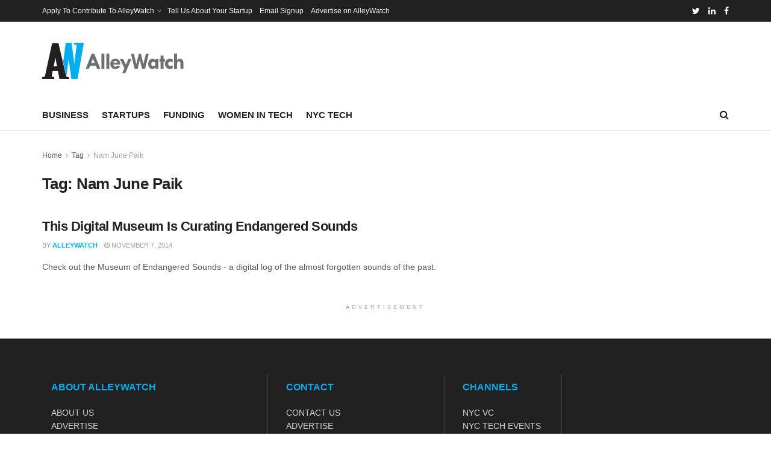

--- FILE ---
content_type: text/html; charset=utf-8
request_url: https://www.google.com/recaptcha/api2/aframe
body_size: 268
content:
<!DOCTYPE HTML><html><head><meta http-equiv="content-type" content="text/html; charset=UTF-8"></head><body><script nonce="_4xh-UY_A28MnPoknj2GOA">/** Anti-fraud and anti-abuse applications only. See google.com/recaptcha */ try{var clients={'sodar':'https://pagead2.googlesyndication.com/pagead/sodar?'};window.addEventListener("message",function(a){try{if(a.source===window.parent){var b=JSON.parse(a.data);var c=clients[b['id']];if(c){var d=document.createElement('img');d.src=c+b['params']+'&rc='+(localStorage.getItem("rc::a")?sessionStorage.getItem("rc::b"):"");window.document.body.appendChild(d);sessionStorage.setItem("rc::e",parseInt(sessionStorage.getItem("rc::e")||0)+1);localStorage.setItem("rc::h",'1769853013623');}}}catch(b){}});window.parent.postMessage("_grecaptcha_ready", "*");}catch(b){}</script></body></html>